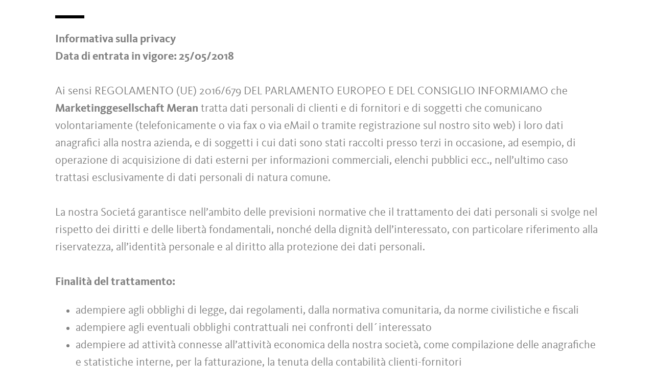

--- FILE ---
content_type: text/html; charset=utf-8
request_url: https://www.merano-suedtirol.it/pages/popup.aspx?lang=it&page=privacy&siteid=97e75a8f-41ec-45ab-bd0b-0bfe764d0392
body_size: 18549
content:


<!DOCTYPE html PUBLIC "-//W3C//DTD XHTML 1.0 Transitional//EN" "http://www.w3.org/TR/xhtml1/DTD/xhtml1-transitional.dtd">
<html xmlns="http://www.w3.org/1999/xhtml" xml:lang="en" lang="en">
<head><meta http-equiv="content-type" content="text/html; charset=utf-8" /><style type="text/css">.clearfix:before,.row:before,.clearfix:after,.row:after{content:" ";display:table}
.clearfix:after,.row:after{clear:both}.visible-print{display:none}/*! normalize.css v4.0.0 | MIT License | github.com/necolas/normalize.css */html{font-family:sans-serif;-ms-text-size-adjust:100%;-webkit-text-size-adjust:100%}
body{margin:0}article,aside,details,figcaption,figure,footer,header,main,menu,nav,section,summary{display:block}
audio,canvas,progress,video{display:inline-block}audio:not([controls]){display:none;height:0}
progress{vertical-align:baseline}template,[hidden]{display:none}a{background-color:transparent}
a:active,a:hover{outline-width:0}abbr[title]{border-bottom:0;text-decoration:underline;text-decoration:underline dotted}
b,strong{font-weight:inherit}b,strong{font-weight:bolder}dfn{font-style:italic}
mark{background-color:#ff0;color:#000}small{font-size:80%}sub,sup{font-size:75%;line-height:0;position:relative;vertical-align:baseline}
sub{bottom:-0.25em}sup{top:-0.5em}img{border-style:none}svg:not(:root){overflow:hidden}
code,kbd,pre,samp{font-family:monospace,monospace;font-size:1em}figure{margin:1em 40px}
hr{height:0;overflow:visible}button,input,select,textarea{font:inherit}optgroup{font-weight:bold}
button,input,select{overflow:visible}button,input,select,textarea{margin:0}
button,select{text-transform:none}button,[type=button],[type=reset],[type=submit]{cursor:pointer}
[disabled]{cursor:default}button,html [type=button],[type=reset],[type=submit]{-webkit-appearance:button}
button::-moz-focus-inner,input::-moz-focus-inner{border:0;padding:0}button:-moz-focusring,input:-moz-focusring{outline:1px dotted ButtonText}
fieldset{border:1px solid #c0c0c0;margin:0 2px;padding:.35em .625em .75em}
legend{color:inherit;display:table;max-width:100%;padding:0;white-space:normal}
textarea{overflow:auto}[type=checkbox],[type=radio]{padding:0}[type=number]::-webkit-inner-spin-button,[type=number]::-webkit-outer-spin-button{height:auto}
[type=search]{-webkit-appearance:textfield}[type=search]::-webkit-search-cancel-button,[type=search]::-webkit-search-decoration{-webkit-appearance:none}
@font-face{font-family:"KievitWebPro";src:url("/img/fonts/KievitWebPro.woff") format("woff");font-weight:400;font-style:normal;font-display:swap}
@font-face{font-family:"KievitWebPro";src:url("/img/fonts/KievitWebPro-Bold.woff") format("woff");font-weight:700;font-style:normal;font-display:swap}
@font-face{font-family:"KievitWebPro";src:url("/img/fonts/KievitWebPro-Ita.woff") format("woff");font-weight:400;font-style:italic;font-display:swap}
@font-face{font-family:"KievitWebPro";src:url("/img/fonts/KievitWebPro-Medi.woff") format("woff");font-weight:500;font-style:normal;font-display:swap}
@font-face{font-family:"KievitWebPro";src:url("/img/fonts/KievitWebPro-MediIta.woff") format("woff");font-weight:500;font-style:italic;font-display:swap}
@font-face{font-family:"SuedtirolNext";src:url("/img/fonts/SuedtirolNextTT.woff");src:url("/img/fonts/SuedtirolNextTT.woff2") format("woff2"),url("/img/fonts/SuedtirolNextTT.woff") format("woff"),url("/img/fonts/SuedtirolNextTT.svg") format("svg");font-weight:normal;font-style:normal;font-display:swap}
@font-face{font-family:"SuedtirolNext";src:url("/img/fonts/SuedtirolNextTT-Bold.woff");src:url("/img/fonts/SuedtirolNextTT-Bold.woff2") format("woff2"),url("/img/fonts/SuedtirolNextTT-Bold.woff") format("woff"),url("/img/fonts/SuedtirolNextTT-Bold.svg") format("svg");font-weight:bold;font-style:normal;font-display:swap}
html{-moz-box-sizing:border-box;-webkit-box-sizing:border-box;box-sizing:border-box;font-size:1em;font-size:1.375em;-webkit-tap-highlight-color:rgba(0,0,0,0)}
@media only screen and (max-width:667px){html{font-size:1.0625em}}*,*:before,*:after{-moz-box-sizing:inherit;-webkit-box-sizing:inherit;box-sizing:inherit}
body{font-family:"KievitWebPro","Helvetica Neue",Helvetica,Arial,sans-serif;line-height:1.563;color:#808080;background-color:#fff}
@media only screen and (max-width:667px){body{line-height:1.3529411765}}
p{margin:0 0 10px}input,button,select,textarea{font-family:inherit;font-size:inherit;line-height:inherit}
figure{margin:0}.fluid-image{max-width:100%;height:auto;display:block}#aspnetForm{position:relative;overflow:hidden}
.logo-meranerland{display:block;padding:.2727272727em 0 0 .9090909091em}
.svg-logo__text-1{fill:#77a2b5}.svg-logo__text-2{fill:#77915d}.svg-logo__text-3{fill:#7b7979}
.container{max-width:1064px;margin:0 auto;position:relative}@media only screen and (max-width:1124px){.container{margin-left:.9090909091em;margin-right:.9090909091em}
}.content.no-hero-image{margin-top:4.5454545455em}.anchor-offset{display:block;position:relative;top:-120px;visibility:hidden}
.placeholer-slide{text-align:center;background-color:#efefef;margin-bottom:.2272727273em;padding:4.5454545455em .9090909091em;overflow:hidden}
.button{display:inline-block;padding:0 1em;margin-bottom:0;font-size:.7272727273em;font-weight:normal;line-height:2.2;text-align:center;white-space:nowrap;vertical-align:middle;cursor:pointer;background-image:none;border:1px solid transparent;color:#808080;text-transform:uppercase;background-color:#fff;border-color:#878787;position:relative;text-decoration:none}
.button.disabled,.button[disabled]{pointer-events:none;cursor:not-allowed;filter:alpha(opacity=65);opacity:.65}
.button .icon{display:inline-block;font-size:1.375em;color:#fff}.button--primary{color:#fff;background-color:#77925e;border-color:#77925e}
.button--secondary{color:#fff;background-color:#b8c6a9;border-color:#b8c6a9}
.button--gray{color:#fff;background-color:#878787;border-color:#878787}.button--empty{color:#77925e;background-color:transparent;border-color:transparent}
.button--full{width:100%;padding-left:0;padding-right:0}.row__overflow{overflow:hidden}
[class*=col-]{width:100%;position:relative;min-height:1px;float:left}[class*=gutter-]>[class*=col-]{-moz-box-sizing:border-box;-webkit-box-sizing:border-box;box-sizing:border-box}
.col-1{width:8.3333333333%}.col-push-1{left:8.3333333333%}.col-pull-1{right:8.3333333333%}
.col-2{width:16.6666666667%}.col-push-2{left:16.6666666667%}.col-pull-2{right:16.6666666667%}
.col-3{width:25%}.col-push-3{left:25%}.col-pull-3{right:25%}.col-4{width:33.3333333333%}
.col-push-4{left:33.3333333333%}.col-pull-4{right:33.3333333333%}.col-5{width:41.6666666667%}
.col-push-5{left:41.6666666667%}.col-pull-5{right:41.6666666667%}.col-6{width:50%}
.col-push-6{left:50%}.col-pull-6{right:50%}.col-7{width:58.3333333333%}.col-push-7{left:58.3333333333%}
.col-pull-7{right:58.3333333333%}.col-8{width:66.6666666667%}.col-push-8{left:66.6666666667%}
.col-pull-8{right:66.6666666667%}.col-9{width:75%}.col-push-9{left:75%}.col-pull-9{right:75%}
.col-10{width:83.3333333333%}.col-push-10{left:83.3333333333%}.col-pull-10{right:83.3333333333%}
.col-11{width:91.6666666667%}.col-push-11{left:91.6666666667%}.col-pull-11{right:91.6666666667%}
.col-12{width:100%}.col-push-12{left:100%}.col-pull-12{right:100%}.gutter-10{margin-left:-10px;margin-right:-10px}
.gutter-10>[class*=col-]{padding-left:10px;padding-right:10px}.gutter-15{margin-left:-15px;margin-right:-15px}
.gutter-15>[class*=col-]{padding-left:15px;padding-right:15px}@media(max-width :1280px){.col-xlg-push-0{left:0}
.col-xlg-pull-0{right:0}.col-xlg-1{width:8.3333333333%}.col-xlg-push-1{left:8.3333333333%}
.col-xlg-pull-1{right:8.3333333333%}.col-xlg-2{width:16.6666666667%}.col-xlg-push-2{left:16.6666666667%}
.col-xlg-pull-2{right:16.6666666667%}.col-xlg-3{width:25%}.col-xlg-push-3{left:25%}
.col-xlg-pull-3{right:25%}.col-xlg-4{width:33.3333333333%}.col-xlg-push-4{left:33.3333333333%}
.col-xlg-pull-4{right:33.3333333333%}.col-xlg-5{width:41.6666666667%}.col-xlg-push-5{left:41.6666666667%}
.col-xlg-pull-5{right:41.6666666667%}.col-xlg-6{width:50%}.col-xlg-push-6{left:50%}
.col-xlg-pull-6{right:50%}.col-xlg-7{width:58.3333333333%}.col-xlg-push-7{left:58.3333333333%}
.col-xlg-pull-7{right:58.3333333333%}.col-xlg-8{width:66.6666666667%}.col-xlg-push-8{left:66.6666666667%}
.col-xlg-pull-8{right:66.6666666667%}.col-xlg-9{width:75%}.col-xlg-push-9{left:75%}
.col-xlg-pull-9{right:75%}.col-xlg-10{width:83.3333333333%}.col-xlg-push-10{left:83.3333333333%}
.col-xlg-pull-10{right:83.3333333333%}.col-xlg-11{width:91.6666666667%}.col-xlg-push-11{left:91.6666666667%}
.col-xlg-pull-11{right:91.6666666667%}.col-xlg-12{width:100%}.col-xlg-push-12{left:100%}
.col-xlg-pull-12{right:100%}.gutter-xlg-0{margin-left:0;margin-right:0}.gutter-xlg-0>[class*=col-]{padding-left:0;padding-right:0}
.gutter-xlg-10{margin-left:-10px;margin-right:-10px}.gutter-xlg-10>[class*=col-]{padding-left:10px;padding-right:10px}
.gutter-xlg-15{margin-left:-15px;margin-right:-15px}.gutter-xlg-15>[class*=col-]{padding-left:15px;padding-right:15px}
}@media(max-width :1024px){.col-lg-push-0{left:0}.col-lg-pull-0{right:0}
.col-lg-1{width:8.3333333333%}.col-lg-push-1{left:8.3333333333%}.col-lg-pull-1{right:8.3333333333%}
.col-lg-2{width:16.6666666667%}.col-lg-push-2{left:16.6666666667%}.col-lg-pull-2{right:16.6666666667%}
.col-lg-3{width:25%}.col-lg-push-3{left:25%}.col-lg-pull-3{right:25%}.col-lg-4{width:33.3333333333%}
.col-lg-push-4{left:33.3333333333%}.col-lg-pull-4{right:33.3333333333%}.col-lg-5{width:41.6666666667%}
.col-lg-push-5{left:41.6666666667%}.col-lg-pull-5{right:41.6666666667%}.col-lg-6{width:50%}
.col-lg-push-6{left:50%}.col-lg-pull-6{right:50%}.col-lg-7{width:58.3333333333%}
.col-lg-push-7{left:58.3333333333%}.col-lg-pull-7{right:58.3333333333%}.col-lg-8{width:66.6666666667%}
.col-lg-push-8{left:66.6666666667%}.col-lg-pull-8{right:66.6666666667%}.col-lg-9{width:75%}
.col-lg-push-9{left:75%}.col-lg-pull-9{right:75%}.col-lg-10{width:83.3333333333%}
.col-lg-push-10{left:83.3333333333%}.col-lg-pull-10{right:83.3333333333%}
.col-lg-11{width:91.6666666667%}.col-lg-push-11{left:91.6666666667%}.col-lg-pull-11{right:91.6666666667%}
.col-lg-12{width:100%}.col-lg-push-12{left:100%}.col-lg-pull-12{right:100%}
.gutter-lg-0{margin-left:0;margin-right:0}.gutter-lg-0>[class*=col-]{padding-left:0;padding-right:0}
.gutter-lg-10{margin-left:-10px;margin-right:-10px}.gutter-lg-10>[class*=col-]{padding-left:10px;padding-right:10px}
.gutter-lg-15{margin-left:-15px;margin-right:-15px}.gutter-lg-15>[class*=col-]{padding-left:15px;padding-right:15px}
}@media(max-width :768px){.col-md-push-0{left:0}.col-md-pull-0{right:0}.col-md-1{width:8.3333333333%}
.col-md-push-1{left:8.3333333333%}.col-md-pull-1{right:8.3333333333%}.col-md-2{width:16.6666666667%}
.col-md-push-2{left:16.6666666667%}.col-md-pull-2{right:16.6666666667%}.col-md-3{width:25%}
.col-md-push-3{left:25%}.col-md-pull-3{right:25%}.col-md-4{width:33.3333333333%}
.col-md-push-4{left:33.3333333333%}.col-md-pull-4{right:33.3333333333%}.col-md-5{width:41.6666666667%}
.col-md-push-5{left:41.6666666667%}.col-md-pull-5{right:41.6666666667%}.col-md-6{width:50%}
.col-md-push-6{left:50%}.col-md-pull-6{right:50%}.col-md-7{width:58.3333333333%}
.col-md-push-7{left:58.3333333333%}.col-md-pull-7{right:58.3333333333%}.col-md-8{width:66.6666666667%}
.col-md-push-8{left:66.6666666667%}.col-md-pull-8{right:66.6666666667%}.col-md-9{width:75%}
.col-md-push-9{left:75%}.col-md-pull-9{right:75%}.col-md-10{width:83.3333333333%}
.col-md-push-10{left:83.3333333333%}.col-md-pull-10{right:83.3333333333%}
.col-md-11{width:91.6666666667%}.col-md-push-11{left:91.6666666667%}.col-md-pull-11{right:91.6666666667%}
.col-md-12{width:100%}.col-md-push-12{left:100%}.col-md-pull-12{right:100%}
.gutter-md-0{margin-left:0;margin-right:0}.gutter-md-0>[class*=col-]{padding-left:0;padding-right:0}
.gutter-md-10{margin-left:-10px;margin-right:-10px}.gutter-md-10>[class*=col-]{padding-left:10px;padding-right:10px}
.gutter-md-15{margin-left:-15px;margin-right:-15px}.gutter-md-15>[class*=col-]{padding-left:15px;padding-right:15px}
}@media(max-width :667px){.col-sm-push-0{left:0}.col-sm-pull-0{right:0}.col-sm-1{width:8.3333333333%}
.col-sm-push-1{left:8.3333333333%}.col-sm-pull-1{right:8.3333333333%}.col-sm-2{width:16.6666666667%}
.col-sm-push-2{left:16.6666666667%}.col-sm-pull-2{right:16.6666666667%}.col-sm-3{width:25%}
.col-sm-push-3{left:25%}.col-sm-pull-3{right:25%}.col-sm-4{width:33.3333333333%}
.col-sm-push-4{left:33.3333333333%}.col-sm-pull-4{right:33.3333333333%}.col-sm-5{width:41.6666666667%}
.col-sm-push-5{left:41.6666666667%}.col-sm-pull-5{right:41.6666666667%}.col-sm-6{width:50%}
.col-sm-push-6{left:50%}.col-sm-pull-6{right:50%}.col-sm-7{width:58.3333333333%}
.col-sm-push-7{left:58.3333333333%}.col-sm-pull-7{right:58.3333333333%}.col-sm-8{width:66.6666666667%}
.col-sm-push-8{left:66.6666666667%}.col-sm-pull-8{right:66.6666666667%}.col-sm-9{width:75%}
.col-sm-push-9{left:75%}.col-sm-pull-9{right:75%}.col-sm-10{width:83.3333333333%}
.col-sm-push-10{left:83.3333333333%}.col-sm-pull-10{right:83.3333333333%}
.col-sm-11{width:91.6666666667%}.col-sm-push-11{left:91.6666666667%}.col-sm-pull-11{right:91.6666666667%}
.col-sm-12{width:100%}.col-sm-push-12{left:100%}.col-sm-pull-12{right:100%}
.gutter-sm-0{margin-left:0;margin-right:0}.gutter-sm-0>[class*=col-]{padding-left:0;padding-right:0}
.gutter-sm-10{margin-left:-10px;margin-right:-10px}.gutter-sm-10>[class*=col-]{padding-left:10px;padding-right:10px}
.gutter-sm-15{margin-left:-15px;margin-right:-15px}.gutter-sm-15>[class*=col-]{padding-left:15px;padding-right:15px}
}@media(max-width :414px){.col-xs-push-0{left:0}.col-xs-pull-0{right:0}.col-xs-1{width:8.3333333333%}
.col-xs-push-1{left:8.3333333333%}.col-xs-pull-1{right:8.3333333333%}.col-xs-2{width:16.6666666667%}
.col-xs-push-2{left:16.6666666667%}.col-xs-pull-2{right:16.6666666667%}.col-xs-3{width:25%}
.col-xs-push-3{left:25%}.col-xs-pull-3{right:25%}.col-xs-4{width:33.3333333333%}
.col-xs-push-4{left:33.3333333333%}.col-xs-pull-4{right:33.3333333333%}.col-xs-5{width:41.6666666667%}
.col-xs-push-5{left:41.6666666667%}.col-xs-pull-5{right:41.6666666667%}.col-xs-6{width:50%}
.col-xs-push-6{left:50%}.col-xs-pull-6{right:50%}.col-xs-7{width:58.3333333333%}
.col-xs-push-7{left:58.3333333333%}.col-xs-pull-7{right:58.3333333333%}.col-xs-8{width:66.6666666667%}
.col-xs-push-8{left:66.6666666667%}.col-xs-pull-8{right:66.6666666667%}.col-xs-9{width:75%}
.col-xs-push-9{left:75%}.col-xs-pull-9{right:75%}.col-xs-10{width:83.3333333333%}
.col-xs-push-10{left:83.3333333333%}.col-xs-pull-10{right:83.3333333333%}
.col-xs-11{width:91.6666666667%}.col-xs-push-11{left:91.6666666667%}.col-xs-pull-11{right:91.6666666667%}
.col-xs-12{width:100%}.col-xs-push-12{left:100%}.col-xs-pull-12{right:100%}
.gutter-xs-0{margin-left:0;margin-right:0}.gutter-xs-0>[class*=col-]{padding-left:0;padding-right:0}
.gutter-xs-10{margin-left:-10px;margin-right:-10px}.gutter-xs-10>[class*=col-]{padding-left:10px;padding-right:10px}
.gutter-xs-15{margin-left:-15px;margin-right:-15px}.gutter-xs-15>[class*=col-]{padding-left:15px;padding-right:15px}
}@media all and (max-width:1280px){.hidden-xlg{display:none!important}.visible-xlg{display:block!important}
}@media all and (max-width:1024px){.hidden-lg{display:none!important}.visible-lg{display:block!important}
}@media all and (max-width:768px){.hidden-md{display:none!important}.visible-md{display:block!important}
}@media all and (max-width:667px){.hidden-sm{display:none!important}.visible-sm{display:block!important}
}@media all and (max-width:414px){.hidden-xs{display:none!important}.visible-xs{display:block!important}
}a{color:#404040;text-decoration:underline}h1,h2,h3,h4,h5,h6,.h1,.h2,.h3,.h4,.h5,.h6,.title-big,.title-medium,.title-small{font-family:inherit;font-weight:500;line-height:1;color:inherit}
h1 small,h2 small,h3 small,h4 small,h5 small,h6 small,.h1 small,.h2 small,.h3 small,.h4 small,.h5 small,.h6 small,h1 .small,h2 .small,h3 .small,h4 .small,h5 .small,h6 .small,.h1 .small,.h2 .small,.h3 .small,.h4 .small,.h5 .small,.h6 .small,.title-big small,.title-medium small,.title-small small{font-weight:normal;line-height:1;color:rgb(153.5,153.5,153.5)}
h1,.h1,h2,.h2,h3,.h3,.title-big,.title-medium,.title-small{margin-top:20px;margin-bottom:10px}
h1 small,.h1 small,h2 small,.h2 small,h3 small,.h3 small,h1 .small,.h1 .small,h2 .small,.h2 .small,h3 .small,.h3 .small,.title-big small,.title-medium small,.title-small small{font-size:65%}
h4,.h4,h5,.h5,h6,.h6,.title-big,.title-medium,.title-small{margin-top:10px;margin-bottom:10px}
h4 small,.h4 small,h5 small,.h5 small,h6 small,.h6 small,h4 .small,.h4 .small,h5 .small,.h5 .small,h6 .small,.h6 .small,.title-big small,.title-medium small,.title-small small{font-size:75%}
h1,.h1{font-family:"SuedtirolNext","KievitWebPro","Helvetica Neue",Helvetica,Arial,sans-serif;font-size:2.5em;font-weight:bold;line-height:1;text-transform:uppercase;color:#000;letter-spacing:.05em;margin-top:.1818181818em;margin-bottom:.1818181818em}
@media(max-width:667px){h1,.h1{font-size:1.5882352941em}}h2,.h2,.title-italic{font-family:"SuedtirolNext","KievitWebPro","Helvetica Neue",Helvetica,Arial,sans-serif;font-size:1.4545454545em;color:#000;font-weight:400}
@media(max-width:667px){h2,.h2,.title-italic{font-size:1.1764705882em;line-height:1.15}
}.title-big{font-family:"SuedtirolNext","KievitWebPro","Helvetica Neue",Helvetica,Arial,sans-serif;font-size:2.2727272727em;font-weight:bold;line-height:1;letter-spacing:.05em;color:#000;text-transform:uppercase}
h3,.h3{font-family:"SuedtirolNext","KievitWebPro","Helvetica Neue",Helvetica,Arial,sans-serif;font-size:1.1818181818em;font-weight:400;line-height:1.1}
.title-medium{font-family:"SuedtirolNext","KievitWebPro","Helvetica Neue",Helvetica,Arial,sans-serif;font-size:1.1818181818em;color:#000;font-weight:700;text-transform:uppercase}
h4,.h4,.title-small{font-size:.8181818182em;font-weight:700}h5,.h5{font-size:.7272727273em}
h6,.h6{font-size:.5454545455em}small,.small{font-size:85%}.text-medium{font-size:.8181818182em}
.text-small{font-size:.7272727273em}.text-tiny{font-size:.5454545455em}.link-more{display:inline-block;text-transform:uppercase;font-size:.7272727273em;font-weight:700;color:#404040;line-height:1.5625;padding-left:2.5em;position:relative;text-decoration:none}
.link-more .icon{position:absolute;font-size:1.5625em;top:0;bottom:0;left:0;display:block}
.link-more .icon::before{display:block}.link-more:hover,.link-more:focus,.link-more:active{text-decoration:none;color:#77925e}
.link-more:hover .icon,.link-more:focus .icon,.link-more:active .icon{fill:#77925e}
.text-color{color:#77925e}.text-color-title{color:#000}.nav-main{position:fixed;top:0;left:0;right:0;pointer-events:none;z-index:1050;height:3.3181818182em}
.nav-main a{text-decoration:none}.nav-main__content{background-color:#fff;box-shadow:#404040 0 0 5px;height:3.3181818182em;float:left;pointer-events:auto}
@media(max-width:1280px){.nav-main__content{float:none}}.nav-main .logo-main-region{width:12.2727272727em;height:73px;text-align:center;background-color:#fff;float:left}
@media(max-width:667px){.nav-main .logo-main-region{height:56px}}@media(max-width:410px){.nav-main .logo-main-region{position:absolute;top:0;left:0;width:9.5454545455em;top:50%;-webkit-transform:translateY(-50%);-moz-transform:translateY(-50%);-ms-transform:translateY(-50%);-o-transform:translateY(-50%);transform:translateY(-50%)}
}.nav-main .logo-main-region__image{display:block;max-width:100%;height:auto}
.nav-main .logo-main-region__image--svg{height:100%;width:100%}.nav-main .logo-suedtirol{float:right;text-align:center;background-color:#fff;width:5em;height:3.3181818182em;padding:.3636363636em .3636363636em}
.nav-main .logo-suedtirol svg,.nav-main .logo-suedtirol img{display:block;width:100%;height:100%}
.nav-main__dropdown{list-style:none;padding:0;margin:0 200px 0 270px;white-space:nowrap}
@media(max-width:1280px){.nav-main__dropdown{position:absolute;top:3.3181818182em;right:0;margin:0;background-color:#fff;width:33.4%;height:100vh;padding-bottom:3.3181818182em;white-space:normal;-webkit-transform:translateX(100%);-moz-transform:translateX(100%);-ms-transform:translateX(100%);-o-transform:translateX(100%);transform:translateX(100%);-webkit-transition:-webkit-transform ease-in-out .3s;-moz-transition:-moz-transform ease-in-out .3s;transition:transform ease-in-out .3s;display:block}
}@media(max-width:1024px){.nav-main__dropdown{width:50%}}@media(max-width:550px){.nav-main__dropdown{width:100%}
}.nav-main__level-0{display:inline-block}@media(max-width:1280px){.nav-main__level-0{display:block}
}.nav-main .icon-mobile{display:none}@media(max-width:1280px){.nav-main .icon-mobile{display:block;position:absolute;top:0;bottom:0;right:0;background-color:#77925e;text-align:center;font-size:.7272727273em;padding:1.0625em 1.25em 1.0625em 1.875em;color:#fff;line-height:2;font-weight:normal;letter-spacing:0;width:95px}
.nav-main .icon-mobile__icon{display:block;font-size:1.25em;width:1.875em;position:absolute;top:50%;-webkit-transform:translateY(-50%);-moz-transform:translateY(-50%);-ms-transform:translateY(-50%);-o-transform:translateY(-50%);transform:translateY(-50%);left:0}
}.nav-main__menu-0{display:block;padding:1.5625em 1.25em;font-size:.7272727273em;text-transform:uppercase;font-weight:700;letter-spacing:.05em;line-height:1.4375;position:relative;text-decoration:none}
@media(max-width:1510px){.nav-main__menu-0{padding:1.5625em 1.25em 1.5625em .625em}
}@media(max-width:1460px){.nav-main__menu-0{padding:1.5625em .9375em 1.5625em .3125em;letter-spacing:0}
}@media(max-width:1345px){.nav-main__menu-0{font-size:.6363636364em;padding:1.7857142857em 1.0714285714em 1.7857142857em .3571428571em;letter-spacing:0}
}@media(max-width:1280px){.nav-main__menu-0{font-size:.9090909091em;padding:.75em 95px .75em 1em;background-color:#efefef;margin-bottom:2px;overflow:hidden;letter-spacing:.05em}
}.nav-main__menu-0 .icon{display:block;font-size:.625em;position:absolute;right:0;top:50%;fill:#878787;stroke:#878787;stroke-width:1;-webkit-transform:translateY(-50%);-moz-transform:translateY(-50%);-ms-transform:translateY(-50%);-o-transform:translateY(-50%);transform:translateY(-50%)}
@media(max-width:1280px){.nav-main__menu-0 .icon{display:none;width:5em;height:1.25em;-webkit-transform:translateY(-50%) rotate(-90deg);-moz-transform:translateY(-50%) rotate(-90deg);-ms-transform:translateY(-50%) rotate(-90deg);-o-transform:translateY(-50%) rotate(-90deg);transform:translateY(-50%) rotate(-90deg)}
}.nav-main__flyout-0{display:none}.button-mobile{display:none;width:3.3181818182em;height:3.3181818182em;background:#efefef;text-align:center;line-height:3.3181818182;float:right;position:relative;cursor:pointer;-webkit-transition:background-color ease-in-out .3s;-moz-transition:background-color ease-in-out .3s;transition:background-color ease-in-out .3s}
.button-mobile__middle{display:block;position:absolute;top:50%;left:.6818181818em;right:.6818181818em;-webkit-transform:translateY(-50%);-moz-transform:translateY(-50%);-ms-transform:translateY(-50%);-o-transform:translateY(-50%);transform:translateY(-50%);height:2px;background-color:#404040;-webkit-transition:opacity ease-in-out .3s;-moz-transition:opacity ease-in-out .3s;transition:opacity ease-in-out .3s}
.button-mobile::before{content:"";top:1.1363636364em;left:.6818181818em;right:.6818181818em;position:absolute;height:2px;background-color:#404040;-webkit-transition:all ease-in-out .3s;-moz-transition:all ease-in-out .3s;transition:all ease-in-out .3s}
.button-mobile::after{content:"";bottom:1.1363636364em;left:.6818181818em;right:.6818181818em;position:absolute;height:2px;background-color:#404040;-webkit-transition:all ease-in-out .3s;-moz-transition:all ease-in-out .3s;transition:all ease-in-out .3s}
.button-mobile__icon{display:block;position:absolute;top:50%;left:.6818181818em;right:.6818181818em;-webkit-transform:translateY(-50%);-moz-transform:translateY(-50%);-ms-transform:translateY(-50%);-o-transform:translateY(-50%);transform:translateY(-50%)}
.button-mobile__bar{display:block;height:2px;background-color:#404040;margin:7px 0}
.button-mobile .icon{display:block;width:100%;height:100%;fill:#000}@media all and (max-width:1280px){.button-mobile{display:block}
}.menu-mobile__back{display:none}.menu-mobile__menu-top{display:none}.menu-mobile__sidebar{display:none}
.menu-mobile__language{display:none}.menu-mobile__search{display:none}.nav-search-box{float:right;width:3.3181818182em;height:3.3181818182em}
@media(max-width:340px){.nav-search-box{width:2.7272727273em}}.nav-search-box .button-search{width:100%;height:3.3181818182em;overflow:hidden;cursor:pointer;position:relative;display:block}
@media(max-width:1280px){.nav-search-box .button-search{display:none}}.nav-search-box .button-search .icon{display:block;font-size:.8181818182em;color:#fff;position:absolute;bottom:.4545454545em;right:.4545454545em;z-index:2}
.nav-search-box .button-search::before{content:"";display:block;position:absolute;top:0;left:0;width:100%;height:100%;background-color:#808080;-webkit-transform:skewX(-45deg) translate(65%,15%);-moz-transform:skewX(-45deg) translate(65%,15%);-ms-transform:skewX(-45deg) translate(65%,15%);-o-transform:skewX(-45deg) translate(65%,15%);transform:skewX(-45deg) translate(65%,15%)}
.nav-search-box__container{display:none;position:absolute}.nav-main-region{background-color:#fff;box-shadow:#404040 0 0 5px;height:113px;-webkit-transform:translateY(0%);-moz-transform:translateY(0%);-ms-transform:translateY(0%);-o-transform:translateY(0%);transform:translateY(0%);right:0;pointer-events:auto}
@media(max-width:1280px){.nav-main-region{height:3.3181818182em}}.nav-main-region__spacer{height:113px}
@media(max-width:1280px){.nav-main-region__spacer{height:3.3181818182em}
}.nav-main-region .logo-region{width:12.2727272727em;text-align:center;background-color:#fff;float:left;height:5.1363636364em;padding:.3636363636em .9090909091em}
@media(max-width:1280px){.nav-main-region .logo-region{height:3.3181818182em}
}@media(max-width:414px){.nav-main-region .logo-region{width:6.1764705882em}
}.nav-main-region .logo-region__image{display:block;object-fit:contain;max-width:100%;max-height:100%;width:auto}
.dorf-tirol .nav-main-region .logo-region__image,.familienurlaubdorftirolherbst .nav-main-region .logo-region__image,.lp-dorftirol-herbst .nav-main-region .logo-region__image,.herbsturlaubdorftirol .nav-main-region .logo-region__image,.dorftirol-urlaubinsuedtirol .nav-main-region .logo-region__image,.sanfteswanderndorftirol .nav-main-region .logo-region__image,.lp-dorftirol .nav-main-region .logo-region__image,.familienurlaubdorftirol .nav-main-region .logo-region__image,.winterurlaubdorftirol .nav-main-region .logo-region__image,.vacanzeatirolo .nav-main-region .logo-region__image{transform:translateX(-0.9090909091em);max-width:163px}
.nav-main-region__menu-top{height:1.8181818182em;background-color:#878787;padding-left:12.9545454545em;position:relative;z-index:-1}
.mgm .nav-main-region__menu-top{background-color:#bb1a3b}.nav-main-region__menu-top .menu-top__menu-item{display:inline-block;font-size:.5454545455em;font-weight:700;text-transform:uppercase;line-height:1.5;padding:.9166666667em 1.25em;color:#efefef}
@media(max-width:1280px){.nav-main-region__menu-top{display:none}}.nav-main-region__menu-top .languages{position:absolute;right:30px;-webkit-transform:translateY(-50%);-moz-transform:translateY(-50%);-ms-transform:translateY(-50%);-o-transform:translateY(-50%);transform:translateY(-50%);top:50%}
.nav-main-region__menu-top .languages .link{color:#fff}.nav-main-region__menu-top .languages .separator{color:#fff}
.nav-main-region__dropdown{list-style:none;padding:0;margin:0 200px 0 270px;white-space:nowrap}
@media(max-width:1280px){.nav-main-region__dropdown{top:5.1363636364em}}
.nav-main-region__flyout-0{display:none}@media(max-width:1280px){.nav-main-region .nav-main__dropdown{top:3.3181818182em;padding-bottom:3.3181818182em}
}.nav-main-region .nav-search-box__container{top:5.1363636364em}@media(max-width:1280px){.nav-main-region .nav-search-box__container{top:3.3181818182em}
}@media(max-width:850px){.nav-main-microsite .logo-suedtirol{display:block}
}@media(max-width:435px){.nav-main-microsite .logo-suedtirol{display:none}
}.nav-main-microsite__level-0{position:relative}.nav-main-microsite__flyout-0{display:none}
.nav-main-microsite .menu-mobile__language .logo-suedtirol{display:none}
@media(max-width:435px){.nav-main-microsite .menu-mobile__language .logo-suedtirol{display:block}
}.languages{font-weight:700;font-size:12px;text-transform:uppercase}.languages .container{display:flex;justify-content:space-between;align-items:center;flex-wrap:wrap}
.languages .separator{margin:0 .4166666667em}.languages .link{text-decoration:none}
.languages .link:hover,.languages .linkfocus,.languages .link:active,.languages .link.active{color:#77925e;text-decoration:none}
.languages .link.active{color:#fff;text-decoration:underline}.base-slide{margin-bottom:4.5454545455em}
.base-slide__block{margin-top:2.2727272727em}.divider{margin-top:1.3636363636em}
.divider .container{padding-top:1.3636363636em}.divider .container::before{content:"";display:block;position:absolute;top:0;left:0;height:.2727272727em;width:2.5909090909em;background-color:#000}
.background{background-color:#efefef;padding:1.8181818182em 0;position:relative}
.background:after{background:inherit;bottom:0;content:"";display:block;height:50%;left:0;position:absolute;right:0;-webkit-transform:skewY(-1.5deg);-moz-transform:skewY(-1.5deg);-ms-transform:skewY(-1.5deg);-o-transform:skewY(-1.5deg);transform:skewY(-1.5deg);-webkit-transform-origin:100%;-moz-transform-origin:100%;-ms-transform-origin:100%;-o-transform-origin:100%;transform-origin:100%;z-index:-1}
.hgroup{margin-bottom:.9090909091em}</style><script type="text/javascript" data-cookieconsent="ignore">var LoadedListener=new function(){var a=[],d=[];this.Add=function(b,c){d.hasOwnProperty(b)?c():a.push({a:c,b:b})};this.Loaded=function(b,c){d.hasOwnProperty(b)||(d[b]=!0,setTimeout(function(){a.forEach(function(a){a.b==b&&a.a()})},c))}},CssLoadedListener={Add:function(a){LoadedListener.Add("css",a)},Loaded:function(){LoadedListener.Loaded("css",100)}};</script><link rel="preload" href="/css/generator/202503131132/?426F5A78584E70626C6D4556484764694C517479422F57666F67726F706632647977717A6E664B4A655264704F617943754672634B513D3D" as="style" onload="this.rel='stylesheet'; if(document.documentElement.className.indexOf('css-loaded') == -1){document.documentElement.className += ' css-loaded'; CssLoadedListener.Loaded();}"><noscript><link rel="stylesheet" href="/css/generator/202503131132/?426F5A78584E70626C6D4556484764694C517479422F57666F67726F706632647977717A6E664B4A655264704F617943754672634B513D3D"></noscript><script type="text/javascript">(function(h){var d=function(d,e,n){function k(a){if(b.body)return a();setTimeout(function(){k(a)})}function f(){a.addEventListener&&a.removeEventListener("load",f);a.media=n||"all"}var b=h.document,a=b.createElement("link"),c;if(e)c=e;else{var l=(b.body||b.getElementsByTagName("head")[0]).childNodes;c=l[l.length-1]}var m=b.styleSheets;a.rel="stylesheet";a.href=d;a.media="only x";k(function(){c.parentNode.insertBefore(a,e?c:c.nextSibling)});var g=function(b){for(var c=a.href,d=m.length;d--;)if(m[d].href===c)return b();setTimeout(function(){g(b)})};a.addEventListener&&a.addEventListener("load",f);a.onloadcssdefined=g;g(f);return a};"undefined"!==typeof exports?exports.loadCSS=d:h.loadCSS=d})("undefined"!==typeof global?global:this);(function(a){if(a.loadCSS){var b=loadCSS.relpreload={};b.support=function(){try{return a.document.createElement("link").relList.supports("preload")}catch(f){return!1}};b.poly=function(){for(var b=a.document.getElementsByTagName("link"),d=0;d<b.length;d++){var c=b[d];"preload"===c.rel&&"style"===c.getAttribute("as")&&(a.loadCSS(c.href,c),c.rel=null)}};if(!b.support()){b.poly();var e=a.setInterval(b.poly,300);a.addEventListener&&a.addEventListener("load",function(){a.clearInterval(e); if(document.documentElement.className.indexOf("css-loaded") == -1){document.documentElement.className += ' css-loaded'; CssLoadedListener.Loaded();}});a.attachEvent&&a.attachEvent("onload",function(){a.clearInterval(e); if(document.documentElement.className.indexOf("css-loaded") == -1) {document.documentElement.className += ' css-loaded'; CssLoadedListener.Loaded();}})}}})(this);</script><meta name="dc.language" content="it-IT" /><meta name="dcterms.audience" content="all" /><meta name="dcterms.publisher" content="Consisto GmbH" /><meta name="generator" content="Consisto.CMS V4.7.0.0, SRVWEB02-20260128105424" /><meta name="rating" content="general" /><meta name="robots" content="all" /><meta name="viewport" content="width=device-width, initial-scale=1" /><link rel="canonical" href="https://www.merano-suedtirol.it/pages/popup.html" /><link href="/favicon.ico" rel="icon" /><link href="https://www.merano-suedtirol.it/de/meraner-land/bauernmaerkte.html?lang=it&amp;page=privacy&amp;siteid=97e75a8f-41ec-45ab-bd0b-0bfe764d0392" rel="alternate" hreflang="de" /><link href="https://www.merano-suedtirol.it/de/meraner-land/bauernmaerkte.html?lang=it&amp;page=privacy&amp;siteid=97e75a8f-41ec-45ab-bd0b-0bfe764d0392" rel="alternate" hreflang="x-default" /><link href="https://www.merano-suedtirol.it/it/merano-e-dintorni/mercati-contadini-tradizionali.html?lang=it&amp;page=privacy&amp;siteid=97e75a8f-41ec-45ab-bd0b-0bfe764d0392" rel="alternate" hreflang="it" /><title>
	Merano e dintorni - pagina ufficiale dell'area vacanze
</title><meta name="description" content="Il paesaggio spettacolare, una cucina d’alto livello, le opportunità di sport e tempo libero: Merano e i suoi dintorni sono una gemma preziosa ." /></head>

<body class="popup">
	<!-- cc:baseform -->
<form name="aspnetForm" id="aspnetForm" method="post" enctype="multipart/form-data" action="/pages/popup.aspx?lang=it&page=privacy&siteid=97e75a8f-41ec-45ab-bd0b-0bfe764d0392">
<div class="aspNetHidden">
<input type="hidden" name="__PAGEUNIQUEID" id="__PAGEUNIQUEID" value="$14479ae9644844d2a803745b1e8ec389" />
<input type="hidden" name="__VIEWSTATE" id="__VIEWSTATE" value="/wEPaA8FDzhkZTVlNWM1ZTBhZGUxN2Rl92WtaMzQR6eZeKVMP3eZOKlNPg==" />
</div>

<div class="aspNetHidden">

	<input type="hidden" name="__VIEWSTATEGENERATOR" id="__VIEWSTATEGENERATOR" value="15026770" />
</div>
	    
	    

<!-- module:privacy for Popup -->


<!-- module:privacy -->
<div class="base-slide divider privacy page-slide" data-slide="privacy">
    <div class="container">
    <strong>Informativa sulla privacy<br />
Data di entrata in vigore: 25/05/2018</strong><br />
<br />
Ai sensi REGOLAMENTO (UE) 2016/679 DEL PARLAMENTO EUROPEO E DEL CONSIGLIO INFORMIAMO che <strong>Marketinggesellschaft Meran</strong> tratta dati personali di clienti e di fornitori e di soggetti che comunicano volontariamente (telefonicamente o via fax o via eMail o tramite registrazione sul nostro sito web) i loro dati anagrafici alla nostra azienda, e di soggetti i cui dati sono stati raccolti presso terzi in occasione, ad esempio, di operazione di acquisizione di dati esterni per informazioni commerciali, elenchi pubblici ecc., nell&rsquo;ultimo caso trattasi esclusivamente di dati personali di natura comune.<br />
<br />
La nostra Societ&aacute; garantisce nell&rsquo;ambito delle previsioni normative che il trattamento dei dati personali si svolge nel rispetto dei diritti e delle libert&agrave; fondamentali, nonch&eacute; della dignit&agrave; dell&rsquo;interessato, con particolare riferimento alla riservatezza, all&rsquo;identit&agrave; personale e al diritto alla protezione dei dati personali.&nbsp;<br />
<br />
<strong>Finalit&agrave; del trattamento:<br />
</strong>
<ul>
    <li>adempiere agli obblighi di legge, dai regolamenti, dalla normativa comunitaria, da norme civilistiche e fiscali</li>
    <li>adempiere agli eventuali obblighi contrattuali nei confronti dell&acute;interessato</li>
    <li>adempiere ad attivit&agrave; connesse all&rsquo;attivit&agrave; economica della nostra societ&agrave;, come compilazione delle anagrafiche e statistiche interne, per la fatturazione, la tenuta della contabilit&agrave; clienti-fornitori</li>
    <li>finalit&agrave; di tipo commerciale, come invio di informazioni commerciali e materiale pubblicitario (via posta, fax ed e-mail), di marketing e ricerche di mercato</li>
    <li>la tutela dei crediti e la gestione dei debiti</li>
    <li>finalit&agrave; assicurative, in particolare per assicurazioni crediti</li>
    <li>Ambito di comunicazione e diffusione dei dati.</li>
</ul>
<br />
<strong>In relazione alle finalit&agrave; di cui sopra i Suoi dati personali verranno comunicati se necessario:</strong>
<ul>
    <li>alle Pubbliche Amministrazioni ed Autorit&agrave; competenti, ove previsto dalla legge</li>
    <li>ad Istituti di credito con i quali la nostra ditta ha rapporti per la gestione dei crediti/debiti e l&rsquo;intermediazione finanziaria</li>
    <li>a tutte quelle persone fisiche e/o giuridiche, pubbliche e/o private (studi di consulenza legale, amministrativa e fiscale, uffici giudiziari, Camere di Commercio ecc.), quando la comunicazione risulti necessaria o funzionale allo svolgimento della nostra attivit&agrave;</li>
    <li>a fornitori/produttori al fine di gestire i rapporti contrattuali.</li>
    <li>I dati personali trattati dalla nostra societ&agrave; non sono soggetti a diffusione.</li>
</ul>
<strong>Quali informazioni raccogliamo dall&rsquo;utente e per quanto tempo?<br />
</strong><br />
1. Informazioni fornite dall&rsquo;utente e raccolte automaticamente<br />
I dati personali in possesso della nostra ditta sono raccolti direttamente presso la clientela ovvero presso terzi come nell'ipotesi in cui la ditta acquisisca dati da societ&agrave; esterne a fini di informazioni commerciali, ricerche di mercato, offerte dirette di prodotti o servizi. Per quest'ultima tipologia di dati sar&agrave; fornita un'informativa all'atto della loro registrazione o comunque non oltre la prima eventuale comunicazione.<br />
<br />
Pu&ograve; accadere, inoltre, che la nostra ditta in relazione a operazioni richieste dal cliente venga in possesso di dati che la legge definisce come &bdquo;sensibili&rdquo;. Per il loro trattamento la legge richiede una specifica manifestazione di consenso.<br />
<br />
Per quanto riguarda ciascuna delle visite sulle nostre Piattaforme, potremmo raccogliere, in conformit&agrave; con le leggi vigenti e se necessario con il consenso dell&rsquo;utente, informazioni relative ai dispositivi in uso e alle reti alle quali si &egrave; connessi quando si utilizzano i nostri servizi. Ci&ograve; pu&ograve; includere le seguenti informazioni: indirizzo IP, informazioni di login, tipo e versione del browser, tipi e versioni dei plug-in del browser, sistema operativo e piattaforma, identificativo pubblicit&agrave;, informazioni sulla visita compreso il clickstream URL a, per e dalle nostre Piattaforme, prodotti visualizzati o cercati, errori di download, durata delle visite a determinate pagine, interazione nelle pagine e qualsiasi numero di telefono utilizzato per chiamare il nostro numero del servizio clienti. Raccogliamo queste informazioni tramite l&rsquo;utilizzo di varie tecnologie tra cui i cookie (per ulteriori informazioni fare riferimento alla nostra Informativa sui cookie).<br />
<br />
2. Conservazione dei dati<br />
Per quanto riguarda lo spazio temporale della conservazione dei dati la invitiamo a cliccare su questo <a title="link" href="#anchor-privacymode">link</a><br />
<br />
<strong>Modalit&agrave; di trattamento:&nbsp;<br />
</strong><br />
Il trattamento potr&agrave; effettuarsi con o senza l&rsquo;ausilio di mezzi elettronici e comunque automatizzati e comprender&agrave; tutte le operazioni previste e necessarie al trattamento in questione. Comunque il trattamento sar&agrave; effettuato nell&rsquo;osservanza di ogni misura cautelativa, che ne garantisca la sicurezza e la riservatezza.&nbsp;<br />
<br />
Advertising online<br />
Per offrire pubblicit&agrave; basata sui suoi interessi e visualizzare pubblicit&agrave; online mirata basata sull'uso dei cookies, possiamo anche combinare i dati raccolti tramite i cookies con altri dati che abbiamo raccolto. Se non desidera che nessuna informazione venga elaborata attraverso l'uso dei cookies, <a title="consulti la nostra sezione Cookies" href="#ancor-cookies">consulti la nostra sezione Cookies</a> in cui le viene spiegato come controllarli e disattivarli. <span style="text-decoration: underline;">Le ricordiamo che l'esclusione dalla pubblicit&agrave; basata sugli interessi non impedir&agrave; la visualizzazione degli annunci pubblicitari, che non saranno basati sui suoi interessi.<br />
</span><br />
Terze parti che operano come Responsabili del trattamento su esplicito mandato della Societ&aacute; per lo svolgimento delle attivit&aacute; contrattuali concordate, garantiscono di non memorizzare alcun dato ricevuto dalla Societ&aacute; e di non farne uso per altri scopi. I nostri Partner sono contrattualmente tenuti a utilizzare gli stessi standard di privacy e sicurezza e ci assicuriamo che vengano rispettati.&nbsp;<br />
<br />
<strong>Dati di navigazione Internet: </strong><br />
<br />
I sistemi informatici e le procedure software preposte al funzionamento del sito web <a title="www.merano-suedtirol.it" href="http://www.merano-suedtirol.it"><strong>www.merano-suedtirol.it</strong></a> acquisiscono, nel corso del loro normale esercizio, alcuni dati personali, la cui trasmissione &egrave; implicita nell'uso dei protocolli di comunicazione di Internet.<br />
<br />
Si tratta di informazioni che non sono raccolte per essere associate a interessati identificati, ma che per loro stessa natura potrebbero, attraverso elaborazioni ed associazioni con dati detenuti da terzi, permettere di identificare gli utenti. In questa categoria di dati rientrano gli indirizzi IP o i nomi di dominio dei computer utilizzati dagli utenti che si connettono al sito, gli indirizzi in notazione URI (Uniform Resource Identifier) delle risorse richieste, l'orario della richiesta ed altri parametri relativi al sistema operativo e all&rsquo;ambiente informatico dell'utente.<br />
<br />
Questi dati vengono utilizzati al solo fine di ricavare informazioni statistiche anonime sull'uso del sito e per controllarne il corretto funzionamento. I dati in questione potrebbero essere utilizzati per l'accertamento di responsabilit&agrave; in caso di eventuali reati informatici ai danni del nostro sito.&nbsp;<br />
<br />
<strong>Trasferimento dei dati all&acute;estero:&nbsp;<br />
</strong><br />
Potremmo avere bisogno di trasferire le sue informazioni ai fornitori di servizi in paesi extra-europei (EEA). L&lsquo;EEA &egrave; costituito dai paesi dell'Unione Europea e da Svizzera, Islanda, Liechtenstein e Norvegia che sono considerati paesi con leggi equivalenti per quanto riguarda la protezione dei dati e la privacy. Questo tipo di trasferimento dei dati pu&ograve; verificarsi se i nostri server (ovvero dove memorizziamo i dati) o i nostri fornitori e fornitori di servizi si trovano al di fuori dell&rsquo;EEA o se utilizzi i nostri Prodotti e Servizi durante la tua permanenza in paesi al di fuori di questa area.<br />
La lista aggiornata dei Paesi terzi a cui la Societ&aacute; potr&aacute; trasferire i dati &egrave; sempre disponibile consultabile dietro espressa richiesta al titolare del trattamento.<br />
Quando avviene un tale trasferimento, ci assicuriamo che si svolga in conformit&agrave; alla presente Informativa sulla privacy e che sia regolato da clausole contrattuali standard approvate dalla Commissione europea e che garantiscano una protezione adeguata per gli interessati.<br />
<br />
<strong>Diritti dell&rsquo;interessato:&nbsp;</strong><br />
<br />
Il Regolamento Europeo 679/2016 sul trattamento dei dati personali conferisce agli interessati l&rsquo;esercizio di specifici diritti. In particolare pu&ograve; ottenere dal titolare la conferma dell&rsquo;esistenza o meno di propri dati personali che lo riguardano e la loro comunicazione in forma intelligibile. L&rsquo;interessato pu&ograve; altres&igrave; chiedere di conoscere l&rsquo;origine dei dati, le finalit&agrave; e modalit&agrave; del trattamento nonch&eacute; la logica applicata in caso trattamento effettuato con l&rsquo;ausilio di strumenti elettronici, l&rsquo;identificazione degli estremi identificativi del titolare, dei responsabili nominati e dei soggetti e categorie di soggetti ai quali i dati possono essere comunicati o che possono venire a conoscenza.<br />
<br />
L&rsquo;interessato ha il diritto di ottenere l&rsquo;aggiornamento, la rettificazione e l&rsquo;integrazione, ovvero la cancellazione, la trasformazione in via anonima o il blocco dei dati trattati in violazione di legge. L&rsquo;interessato ha diritto di opporsi, in tutto o in parte, per motivi legittimi, al trattamento dei dati personali che lo riguardano, e senza motivo al trattamento dei dati che lo riguardano a fini di invio di materiale pubblicitario o di vendita diretta o per il compimento di ricerche di mercato o di comunicazione commerciale.<br />
Inoltre, a partire dal 25 maggio 2018 avr&aacute; diritto alla portabilit&aacute; dei dati. Per ulteriori informazioni la invitiamo a prendere contatto con il titolare del trattamento.<br />
Se ritiene che i propri diritti siano stati violati, l&rsquo;utente ha inoltre il diritto di presentare un reclamo all&rsquo;autorit&agrave; di controllo della protezione dei dati competente - Garante della Privacy&nbsp; - o adire le vie legali.<br />
<br />
I diritti in oggetto possono essere esercitati, anche per il tramite di un incaricato, mediante richiesta rivolta al responsabile del trattamento <strong>Marketinggesellschaft Meran</strong> &ndash; Sede legale: Via Palade 95 <br> Ufficio: Via Cassa di Risparmio 23 -&nbsp; 39012 Merano (Alto Adige) - con lettera raccomandata o eMail all&rsquo;indirizzo <a title="info@merano-suedtirol.it <br> info@mgm.bz.it" href="mailto:info@merano-suedtirol.it <br> info@mgm.bz.it">info@merano-suedtirol.it <br> info@mgm.bz.it</a>&nbsp;<br />
<br />
Titolare del trattamento:<br />
<br />
<strong>Marketinggesellschaft Meran</strong><br />
<span style="display: none;;">[AddressFamily]</span><br />
Sede legale: Via Palade 95 <br> Ufficio: Via Cassa di Risparmio 23<br />
39012 Merano (Alto Adige)<br />
T. +39 0473 200 443<br />
<span style="display: none;;">F. [AddressFax]<br />
</span>
<a title="info@merano-suedtirol.it <br> info@mgm.bz.it" href="mailto:info@merano-suedtirol.it <br> info@mgm.bz.it">info@merano-suedtirol.it <br> info@mgm.bz.it</a><br />
<span id="anchor-privacymode"></span><br />
<strong>Specifiche temporali inerenti la conservazione dei dati<br />
</strong><br />
Il trattamento dei dati personali viene eseguito in base a quanto riportato nella presente Informativa Privacy. Per quanto riguarda la conservazione dei dati da noi trattati, siamo a riportare le seguenti scadenze temporali:<br />
<ul>
    <li>5 anni dopo l&rsquo;ultimo trattamento del dato effettuato inerente il rapporto commerciale instaurato;</li>
    <li>5 anni dopo la scadenza del periodo di validit&aacute; del preventivo.</li>
</ul>
Le seguenti categorie di dati personali possono essere conservate per periodi diversi:<br />
<ul>
    <li>I dati finanziari (ad es. pagamenti, rimborsi ecc.) vengono conservati per la durata richiesta dalle leggi fiscali e contabili applicabili;</li>
    <li>Tutti i contenuti generati dagli utenti (ad esempio commenti e valutazioni) sono resi anonimi, ma rimangono disponibili sulle nostre piattaforme.</li>
</ul>
    <div><br /><br /><strong><span id="ancor-cookies">Che cosa sono i cookie?</span><br />
</strong><br />
Un cookie &egrave; un piccolo testo che viene inviato sul computer per identificare il browser utilizzato dall&rsquo;utente o per salvare informazioni e impostazioni sul browser. Puoi anche non accettare cookie sul browser, disattivando le impostazioni richieste sul tuo browser. Facendo cos&igrave;, ci pu&ograve; essere per&ograve; il rischio che tu non abbia accesso ad alcune parti del sito Internet o che esso non funzioni pi&ugrave; correttamente.<br />
<br />
Il sito e relativi sotto-domini utilizzano i seguenti cookie:&nbsp;<br />
<br />
<strong>Navigazione Cookie:</strong> sono indispensabili per la navigazione e l&rsquo;utilizzo di un sito; senza questi cookie pu&ograve; essere che non abbiate accesso ad alcune funzionalit&agrave; o che esse non funzionino correttamente. &nbsp;<br />
<br />
<strong>Funzionalit&agrave; Cookies</strong>: salvando le tue impostazioni, questi cookies aumentano la funzionalit&agrave; del sito Internet. Comprendono impostazioni che hai selezionato (come nome utente o lingua) e migliorano l&rsquo;utilizzo del sito Internet.<br />
<br />
<strong>Prestazioni Cookie: </strong>provengono da noi o da terzi. Le informazioni raccolte da questi cookie sono dati anonimi, che non riguardano i singoli utenti e non vengono utilizzati ai fini di vendita.<br />
<br />
<strong>Cookies per fini di marketing e targetizzazione:</strong> vengono utilizzati da terzi a scopi pubblicitari. Non vengono processati dati personali, ma viene comunque creato un collegamento con il tuo computer o dispositivo, in modo da poter seguire le informazioni salvate.&nbsp;<br />
<br />
<strong>Come disabilitare i cookie&nbsp;<br />
</strong><br />
<strong>Internet Explorer<br />
</strong><br />
1. Apri Internet Explorer<br />
2. Clicca sul pulsante &ldquo;Strumenti&rdquo; e quindi su &ldquo;Opzioni Internet&rdquo;<br />
3. Seleziona la scheda &ldquo;Privacy&rdquo; e sposta il dispositivo di scorrimento sul livello di privacy che desideri impostare (verso l&rsquo;alto per bloccare tutti i cookies o verso il basso per consentirli tutti)<br />
4. Quindi clicca su OK&nbsp;<br />
<br />
Maggiori informazioni <a title="https://support.microsoft.com/it-it/help/17442/windows-internet-explorer-delete-manage-cookies" href="https://support.microsoft.com/it-it/help/17442/windows-internet-explorer-delete-manage-cookies" target="_blank">https://support.microsoft.com/it-it/help/17442/windows-internet-explorer-delete-manage-cookies</a><br />
<br />
<strong>Firefox:<br />
</strong><br />
1. Apri Firefox<br />
2. Premi il pulsante &ldquo;Alt&rdquo; sulla tastiera<br />
3. Nella barra degli strumenti situata nella parte superiore del browser, seleziona &ldquo;Strumenti&rdquo; e successivamente &ldquo;Opzioni&rdquo;<br />
4. Seleziona la scheda &ldquo;Privacy&rdquo;<br />
5. Vai su &ldquo;Impostazioni Cronologia:&rdquo; e successivamente su &ldquo;Utilizza impostazioni personalizzate&rdquo; . Deseleziona &ldquo;Accetta i cookie dai siti&rdquo; e salva le preferenze.<br />
<br />
Maggiori informazioni: <a title="https://support.mozilla.org/it/kb/Attivare%20e%20disattivare%20i%20cookie" href="https://support.mozilla.org/it/kb/Attivare%20e%20disattivare%20i%20cookie" target="_blank">https://support.mozilla.org/it/kb/Attivare%20e%20disattivare%20i%20cookie</a><br />
<br />
<strong>Google Chrome<br />
</strong><br />
1. Seleziona l'icona del menu Chrome Chrome menu.<br />
2. Seleziona Impostazioni.<br />
3. Nella parte inferiore della pagina, seleziona Mostra impostazioni avanzate.<br />
4. Nella sezione "Privacy", seleziona Impostazioni contenuti.<br />
5. Seleziona Impedisci ai siti di impostare dati.<br />
6. Seleziona Fine.<br />
<br />
Maggiori informazioni <a title="https://support.google.com/accounts/answer/61416?hl=it" href="https://support.google.com/accounts/answer/61416?hl=it" target="_blank">https://support.google.com/accounts/answer/61416?hl=it</a><br />
<br />
<strong>Safari<br />
</strong><br />
1. Apri Safari<br />
2. Scegli &ldquo;Preferenze&rdquo; nella barra degli strumenti, quindi seleziona il pannello &ldquo;Sicurezza&rdquo; nella finestra di dialogo che segue<br />
3. Nella sezione &ldquo;Accetta cookie&rdquo; &egrave; possibile specificare se e quando Safari deve salvare i cookies dai siti web. Per ulteriori informazioni clicca sul pulsante di Aiuto ( contrassegnato da un punto interrogativo)<br />
4. Per maggiori informazioni sui cookies che vengono memorizzati sul vostro computer, clicca su &ldquo;Mostra cookie&rdquo;<br />
<br />
Maggiori informazioni &nbsp;<a title="https://support.apple.com/it-it/guide/safari/manage-cookies-and-website-data-sfri11471/mac" href="https://support.apple.com/it-it/guide/safari/manage-cookies-and-website-data-sfri11471/mac" target="_blank">https://support.apple.com/it-it/guide/safari/manage-cookies-and-website-data-sfri11471/mac</a><br />
<div>&nbsp;</div>
<br />
<strong>La tabella sottostante elenca i cookie  utilizzati dal sito e spiega la loro finalit&agrave; e scadenza:</strong><br />
<br />
<table>
    <tbody>
        <tr>
            <td style="vertical-align: middle; padding: 5px 8px; border: 1px solid #cccccc;">
            <strong>Nome Cookie</strong>
            </td>
            <td style="vertical-align: middle; padding: 5px 8px; border: 1px solid #cccccc;">
            <strong>Finalit&agrave;</strong>
            </td>
            <td style="vertical-align: middle; padding: 5px 8px; border: 1px solid #cccccc;">
            <strong>Scadenza</strong>
            </td>
        </tr>
        <tr>
            <td style="vertical-align: top; padding: 5px 8px; border: 1px solid #cccccc;">
            ASP.NET_SessionId
            </td>
            <td style="vertical-align: top; padding: 5px 8px; border: 1px solid #cccccc;">
            Viene generato un codice numerico (in maniera casuale) che identifica la sessione dell&rsquo;utente.
            </td>
            <td style="vertical-align: top; padding: 5px 8px; border: 1px solid #cccccc;">
            Il cookie viene eliminato quando chiudete il Browser
            </td>
        </tr>
        <tr>
            <td style="vertical-align: top; padding: 5px 8px; border: 1px solid #cccccc;">
            CookieBanner
            </td>
            <td style="vertical-align: top; padding: 5px 8px; border: 1px solid #cccccc;">Nasconde il banner dei Cookie</td>
            <td style="vertical-align: top; padding: 5px 8px; border: 1px solid #cccccc;">
            Il cookie scade dopo un anno
            </td>
        </tr>
        <tr>
            <td style="vertical-align: top; padding: 5px 8px; border: 1px solid #cccccc;">
            PageHistory
            </td>
            <td style="vertical-align: top; padding: 5px 8px; border: 1px solid #cccccc;">
            Identifica la sessione dell&rsquo;utente.
            </td>
            <td style="vertical-align: top; padding: 5px 8px; border: 1px solid #cccccc;">
            Il cookie scade dopo 11 mesi.
            </td>
        </tr>
        <tr>
            <td style="vertical-align: top; padding: 5px 8px; border: 1px solid #cccccc;">
            _ga
            </td>
            <td style="vertical-align: top; padding: 5px 8px; border: 1px solid #cccccc;">
            Questo Cookie serve per distinguere gli utenti.
            </td>
            <td style="vertical-align: top; padding: 5px 8px; border: 1px solid #cccccc;">
            Il cookie scade dopo due anni</td>
        </tr>
        <tr>
            <td style="vertical-align: top; padding: 5px 8px; border: 1px solid #cccccc;">
            _gat_ga0
            </td>
            <td style="vertical-align: top; padding: 5px 8px; border: 1px solid #cccccc;">
            Questo Cookie serve per limitare le richieste inviate.
            </td>
            <td style="vertical-align: top; padding: 5px 8px; border: 1px solid #cccccc;">
            Il cookie scade dopo 10 minuti.
            </td>
        </tr>
        <tr>
            <td style="vertical-align: top; padding: 5px 8px; border: 1px solid #cccccc;">
            _gat_ga1
            </td>
            <td style="vertical-align: top; padding: 5px 8px; border: 1px solid #cccccc;">
            Questo Cookie serve per limitare le richieste inviate.
            </td>
            <td style="vertical-align: top; padding: 5px 8px; border: 1px solid #cccccc;">
            Il cookie scade dopo 10 minuti.</td>
        </tr>
    </tbody>
</table></div>
    </div>
</div>
<!-- /module:privacy -->
<!-- /module:privacy for Popup -->
	</form><script>var __ajax_lang='it';var __ajax_site='97e75a8f-41ec-45ab-bd0b-0bfe764d0392';var __ajax_domain='merano-suedtirol.it';var __ajax_isPostback='false';</script>
<script type="text/javascript" src="/scripts/it/202512191031/v1/include.js"></script>
<!-- /cc:baseform -->

</body>
</html>
